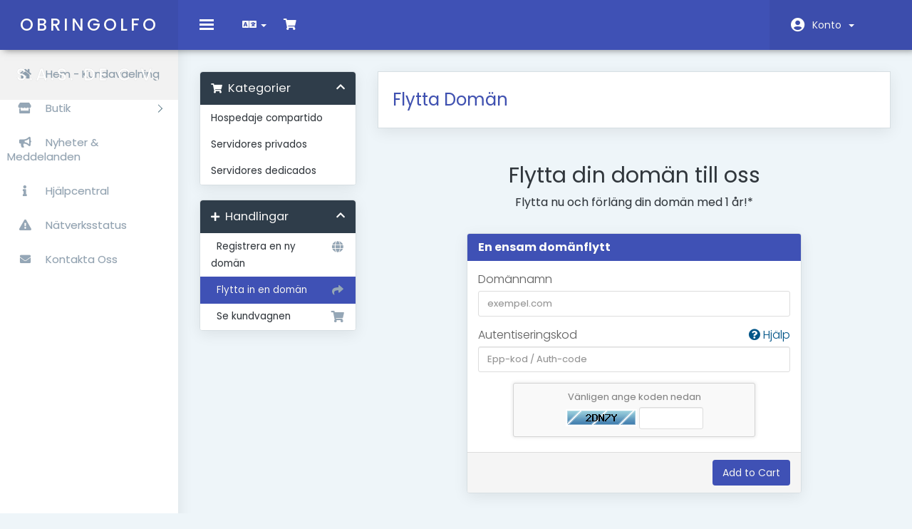

--- FILE ---
content_type: text/html; charset=utf-8
request_url: https://clientes.obringolfo.com/cart.php?a=add&domain=transfer&language=swedish
body_size: 4745
content:
<html lang="en">
<head>
    <meta charset="utf-8"/>
    <meta http-equiv="X-UA-Compatible" content="IE=edge">
    <meta name="viewport" content="width=device-width, initial-scale=1">
    <title>Kundvagn - OBRINGOLFO S.A.S. DE C.V.</title>

    <!-- Styling -->
<link href="https://fonts.googleapis.com/css?family=Poppins:300,400,500,700" rel="stylesheet">
<link href="/templates/six/css/all.min.css?v=b4c444" rel="stylesheet">
<link href="/assets/css/fontawesome-all.min.css" rel="stylesheet">
<link href="/templates/six/css/custom.css" rel="stylesheet">
<link href="/templates/six/assets/css/overwrite.css" rel="stylesheet">
<link href="/templates/six/assets/css/color.css" rel="stylesheet">


<!-- HTML5 Shim and Respond.js IE8 support of HTML5 elements and media queries -->
<!-- WARNING: Respond.js doesn't work if you view the page via file:// -->
<!--[if lt IE 9]>
  <script src="https://oss.maxcdn.com/libs/html5shiv/3.7.0/html5shiv.js"></script>
  <script src="https://oss.maxcdn.com/libs/respond.js/1.4.2/respond.min.js"></script>

<![endif]-->
 
<script type="text/javascript">
    var csrfToken = 'a28be2e397ae4072be301a3f3661ebdb8dbf8d0d',
        markdownGuide = 'Markdown Guide',
        locale = 'en',
        saved = 'sparad',
        saving = 'autosparar',
        whmcsBaseUrl = "",
            requiredText = 'Krävs',
            recaptchaSiteKey = "";
</script>
<script src="/templates/six/js/scripts.min.js?v=b4c444"></script>



    
	 <!-- END Switcher Styles -->

</head>
<body data-phone-cc-input="1">


<nav class="navbar navbar-default no-margin">
    <!-- Brand and toggle get grouped for better mobile display -->
    <div class="navbar-header fixed-brand">
        <button type="button" class="navbar-toggle collapsed" data-toggle="collapse" id="menu-toggle">
            <span class="sr-only">Toggle navigation</span>
            <span class="icon-bar"></span>
            <span class="icon-bar"></span>
            <span class="icon-bar"></span>
        </button>
                    <a href="/index.php" class="logo logo-text">OBRINGOLFO S.A.S. DE C.V.</a>
            </div>

    <!-- navbar-header-->
    <div class="header_content_right " id="bs-example-navbar-collapse-1">

        <ul class="nav navbar-nav">
            <li class="active">
                <button class="navbar-toggle collapse in" data-toggle="collapse" id="menu-toggle-2">
                    <span class="sr-only">Toggle navigation</span>
                    <span class="icon-bar"></span>
                    <span class="icon-bar"></span>
                    <span class="icon-bar"></span>
                </button>
            </li>
        </ul>
        <ul class="top-nav pull-left"> 
                            <li>
                    <a href="#" class="choose-language" data-toggle="popover" id="languageChooser">
                        <i class="fas fa-language"></i>
                                                <b class="caret"></b>
                    </a>
                    <div id="languageChooserContent" class="hidden">
                        <ul>
                                                            <li>
                                    <a href="/cart.php?a=add&amp;domain=transfer&amp;language=arabic">العربية</a>
                                </li>
                                                            <li>
                                    <a href="/cart.php?a=add&amp;domain=transfer&amp;language=azerbaijani">Azerbaijani</a>
                                </li>
                                                            <li>
                                    <a href="/cart.php?a=add&amp;domain=transfer&amp;language=catalan">Català</a>
                                </li>
                                                            <li>
                                    <a href="/cart.php?a=add&amp;domain=transfer&amp;language=chinese">中文</a>
                                </li>
                                                            <li>
                                    <a href="/cart.php?a=add&amp;domain=transfer&amp;language=croatian">Hrvatski</a>
                                </li>
                                                            <li>
                                    <a href="/cart.php?a=add&amp;domain=transfer&amp;language=czech">Čeština</a>
                                </li>
                                                            <li>
                                    <a href="/cart.php?a=add&amp;domain=transfer&amp;language=danish">Dansk</a>
                                </li>
                                                            <li>
                                    <a href="/cart.php?a=add&amp;domain=transfer&amp;language=dutch">Nederlands</a>
                                </li>
                                                            <li>
                                    <a href="/cart.php?a=add&amp;domain=transfer&amp;language=english">English</a>
                                </li>
                                                            <li>
                                    <a href="/cart.php?a=add&amp;domain=transfer&amp;language=estonian">Estonian</a>
                                </li>
                                                            <li>
                                    <a href="/cart.php?a=add&amp;domain=transfer&amp;language=farsi">Persian</a>
                                </li>
                                                            <li>
                                    <a href="/cart.php?a=add&amp;domain=transfer&amp;language=french">Français</a>
                                </li>
                                                            <li>
                                    <a href="/cart.php?a=add&amp;domain=transfer&amp;language=german">Deutsch</a>
                                </li>
                                                            <li>
                                    <a href="/cart.php?a=add&amp;domain=transfer&amp;language=hebrew">עברית</a>
                                </li>
                                                            <li>
                                    <a href="/cart.php?a=add&amp;domain=transfer&amp;language=hungarian">Magyar</a>
                                </li>
                                                            <li>
                                    <a href="/cart.php?a=add&amp;domain=transfer&amp;language=italian">Italiano</a>
                                </li>
                                                            <li>
                                    <a href="/cart.php?a=add&amp;domain=transfer&amp;language=macedonian">Macedonian</a>
                                </li>
                                                            <li>
                                    <a href="/cart.php?a=add&amp;domain=transfer&amp;language=norwegian">Norwegian</a>
                                </li>
                                                            <li>
                                    <a href="/cart.php?a=add&amp;domain=transfer&amp;language=portuguese-br">Português</a>
                                </li>
                                                            <li>
                                    <a href="/cart.php?a=add&amp;domain=transfer&amp;language=portuguese-pt">Português</a>
                                </li>
                                                            <li>
                                    <a href="/cart.php?a=add&amp;domain=transfer&amp;language=romanian">Română</a>
                                </li>
                                                            <li>
                                    <a href="/cart.php?a=add&amp;domain=transfer&amp;language=russian">Русский</a>
                                </li>
                                                            <li>
                                    <a href="/cart.php?a=add&amp;domain=transfer&amp;language=spanish">Español</a>
                                </li>
                                                            <li>
                                    <a href="/cart.php?a=add&amp;domain=transfer&amp;language=swedish">Svenska</a>
                                </li>
                                                            <li>
                                    <a href="/cart.php?a=add&amp;domain=transfer&amp;language=turkish">Türkçe</a>
                                </li>
                                                            <li>
                                    <a href="/cart.php?a=add&amp;domain=transfer&amp;language=ukranian">Українська</a>
                                </li>
                                                            <li>
                                    <a href="/cart.php?a=add&amp;domain=transfer&amp;language=wp-mailrpc">English</a>
                                </li>
                                                    </ul>
                    </div>
                </li>
            
            
                        <li>
                <a href="/cart.php?a=view">
                    <i class="fas fa-shopping-cart"></i>
                                    </a>
            </li>
            </ul>
            <ul class="top-nav pull-right">
                <li menuItemName="Account"
        class="dropdown"
        id="Secondary_Navbar-Account">

        <a class="dropdown-toggle" data-toggle="dropdown" href="#"
           >
            




                        Konto
                        &nbsp;<b class="caret"></b>
        </a>
                    <ul class="dropdown-menu">
                                    <li menuItemName="Login"                        id="Secondary_Navbar-Account-Login">
                        <a href="/clientarea.php">
                                                        Logga in
                                                    </a>
                    </li>
                                    <li menuItemName="Register"                        id="Secondary_Navbar-Account-Register">
                        <a href="/register.php">
                                                        Registrera
                                                    </a>
                    </li>
                                    <li menuItemName="Divider" class="nav-divider"                        id="Secondary_Navbar-Account-Divider">
                        <a href="">
                                                        -----
                                                    </a>
                    </li>
                                    <li menuItemName="Forgot Password?"                        id="Secondary_Navbar-Account-Forgot_Password?">
                        <a href="/pwreset.php">
                                                        Glömt lösenord?
                                                    </a>
                    </li>
                            </ul>
            </li>


        </ul>


    </div>


    <!-- bs-example-navbar-collapse-1 -->
</nav>
<div id="wrapper">
    <!-- Sidebar -->
    <div id="sidebar-wrapper">
        <div class="collapse navbar-collapse" id="primary-nav">
            <ul class="nav navbar-nav">
                <li menuItemName="Home"
        class=""
        id="Primary_Navbar-Home">

        <a href="/index.php">
                            <span class="sidenav-icons"><i class="fas fa-home"></i></span>
            




                        Hem - Kundavdelning
                        
        </a>
            </li>
    <li menuItemName="Store"
        class="dropdown"
        id="Primary_Navbar-Store">

        <a class="dropdown-toggle" data-toggle="dropdown" href="#"
           >
                            <span class="sidenav-icons"><i class="fas fa-store"></i></span>
            




                        Butik
                        &nbsp;<b class="caret"></b>
        </a>
                    <ul class="dropdown-menu">
                                    <li menuItemName="Browse Products Services"                        id="Primary_Navbar-Store-Browse_Products_Services">
                        <a href="/cart.php">
                                                        Visa alla
                                                    </a>
                    </li>
                                    <li menuItemName="Shop Divider 1" class="nav-divider"                        id="Primary_Navbar-Store-Shop_Divider_1">
                        <a href="">
                                                        -----
                                                    </a>
                    </li>
                                    <li menuItemName="Hospedaje compartido"                        id="Primary_Navbar-Store-Hospedaje_compartido">
                        <a href="/cart.php?gid=1">
                                                        Hospedaje compartido
                                                    </a>
                    </li>
                                    <li menuItemName="Servidores privados"                        id="Primary_Navbar-Store-Servidores_privados">
                        <a href="/cart.php?gid=2">
                                                        Servidores privados
                                                    </a>
                    </li>
                                    <li menuItemName="Servidores dedicados"                        id="Primary_Navbar-Store-Servidores_dedicados">
                        <a href="/cart.php?gid=3">
                                                        Servidores dedicados
                                                    </a>
                    </li>
                                    <li menuItemName="Register a New Domain"                        id="Primary_Navbar-Store-Register_a_New_Domain">
                        <a href="/cart.php?a=add&domain=register">
                                                        Registrera en ny domän
                                                    </a>
                    </li>
                                    <li menuItemName="Transfer a Domain to Us"                        id="Primary_Navbar-Store-Transfer_a_Domain_to_Us">
                        <a href="/cart.php?a=add&domain=transfer">
                                                        Flytta en domän till oss
                                                    </a>
                    </li>
                            </ul>
            </li>
    <li menuItemName="Announcements"
        class=""
        id="Primary_Navbar-Announcements">

        <a href="/index.php?rp=/announcements">
                            <span class="sidenav-icons"><i class="fas fa-bullhorn"></i></span>
            




                        Nyheter & Meddelanden
                        
        </a>
            </li>
    <li menuItemName="Knowledgebase"
        class=""
        id="Primary_Navbar-Knowledgebase">

        <a href="/index.php?rp=/knowledgebase">
                            <span class="sidenav-icons"><i class="fas fa-info"></i></span>
            




                        Hjälpcentral
                        
        </a>
            </li>
    <li menuItemName="Network Status"
        class=""
        id="Primary_Navbar-Network_Status">

        <a href="/serverstatus.php">
                            <span class="sidenav-icons"><i class="fas fa-exclamation-triangle"></i></span>
            




                        Nätverksstatus
                        
        </a>
            </li>
    <li menuItemName="Contact Us"
        class=""
        id="Primary_Navbar-Contact_Us">

        <a href="/contact.php">
                            <span class="sidenav-icons"><i class="fas fa-envelope"></i></span>
            




                        Kontakta Oss
                        
        </a>
            </li>
            </ul>
        </div>
    </div>
    <!-- /#sidebar-wrapper -->
    <!-- Page Content -->
    <div id="page-content-wrapper">
        <div class="container-fluid xyz">

                    
                                        <section id="main-body">
                        <div class="container">
                            <div class="row">

                                                                <!-- Container for main page display content -->
                                <div class="col-xs-12 main-content">
                                    












<link rel="stylesheet" type="text/css" href="/templates/orderforms/standard_cart/css/all.min.css?v=b4c444" />
<script type="text/javascript" src="/templates/orderforms/standard_cart/js/scripts.min.js?v=b4c444"></script>

<div id="order-standard_cart">

    <div class="row">

        <div class="pull-md-right col-md-9">

            <div class="header-lined">
                <h1>
                    Flytta Domän
                </h1>
            </div>

        </div>

        <div class="col-md-3 pull-md-left sidebar hidden-xs hidden-sm">

                <div menuItemName="Categories" class="panel panel-sidebar">
        <div class="panel-heading">
            <h3 class="panel-title">
                                    <i class="fas fa-shopping-cart"></i>&nbsp;
                
                Kategorier

                
                <i class="fas fa-chevron-up panel-minimise pull-right"></i>
            </h3>
        </div>

        
                    <div class="list-group">
                                                            <a menuItemName="Hospedaje compartido" href="/cart.php?gid=1" class="list-group-item" id="Secondary_Sidebar-Categories-Hospedaje_compartido">
                            
                            Hospedaje compartido

                                                    </a>
                                                                                <a menuItemName="Servidores privados" href="/cart.php?gid=2" class="list-group-item" id="Secondary_Sidebar-Categories-Servidores_privados">
                            
                            Servidores privados

                                                    </a>
                                                                                <a menuItemName="Servidores dedicados" href="/cart.php?gid=3" class="list-group-item" id="Secondary_Sidebar-Categories-Servidores_dedicados">
                            
                            Servidores dedicados

                                                    </a>
                                                </div>
        
            </div>

        <div menuItemName="Actions" class="panel panel-sidebar">
        <div class="panel-heading">
            <h3 class="panel-title">
                                    <i class="fas fa-plus"></i>&nbsp;
                
                Handlingar

                
                <i class="fas fa-chevron-up panel-minimise pull-right"></i>
            </h3>
        </div>

        
                    <div class="list-group">
                                                            <a menuItemName="Domain Registration" href="/cart.php?a=add&domain=register" class="list-group-item" id="Secondary_Sidebar-Actions-Domain_Registration">
                                                            <i class="fas fa-globe fa-fw"></i>&nbsp;
                            
                            Registrera en ny domän

                                                    </a>
                                                                                <a menuItemName="Domain Transfer" href="/cart.php?a=add&domain=transfer" class="list-group-item active" id="Secondary_Sidebar-Actions-Domain_Transfer">
                                                            <i class="fas fa-share fa-fw"></i>&nbsp;
                            
                            Flytta in en domän

                                                    </a>
                                                                                <a menuItemName="View Cart" href="/cart.php?a=view" class="list-group-item" id="Secondary_Sidebar-Actions-View_Cart">
                                                            <i class="fas fa-shopping-cart fa-fw"></i>&nbsp;
                            
                            Se kundvagnen

                                                    </a>
                                                </div>
        
            </div>

    
        </div>

        <div class="col-md-9 pull-md-right">

            <div class="categories-collapsed visible-xs visible-sm clearfix">

    <div class="pull-left form-inline">
        <form method="get" action="/cart.php">
            <select name="gid" onchange="submit()" class="form-control">
                <optgroup label="Product Categories">
                                            <option value="1">Hospedaje compartido</option>
                                            <option value="2">Servidores privados</option>
                                            <option value="3">Servidores dedicados</option>
                                    </optgroup>
                <optgroup label="Actions">
                                                                <option value="registerdomain">Registrera en ny domän</option>
                                                                <option value="transferdomain" selected>Flytta in en domän</option>
                                        <option value="viewcart">Se kundvagnen</option>
                </optgroup>
            </select>
        </form>
    </div>

    
</div>

            <div class="text-center">
                <h2>Flytta din domän till oss</h2>
                <p>Flytta nu och förläng din domän med 1 år!*</p>
            </div>
            <br />

            <form method="post" action="cart.php" id="frmDomainTransfer">
<input type="hidden" name="token" value="a28be2e397ae4072be301a3f3661ebdb8dbf8d0d" />
                <input type="hidden" name="a" value="addDomainTransfer">

                <div class="row">
                    <div class="col-sm-8 col-sm-offset-2">
                        <div class="panel panel-default">
                            <div class="panel-heading">
                                <h3 class="panel-title">En ensam domänflytt</h3>
                            </div>
                            <div class="panel-body">
                                <div class="form-group">
                                    <label for="inputTransferDomain">Domännamn</label>
                                    <input type="text" class="form-control" name="domain" id="inputTransferDomain" value="" placeholder="exempel.com" data-toggle="tooltip" data-placement="left" data-trigger="manual" title="Vänligen ange din domän" />
                                </div>
                                <div class="form-group">
                                    <label for="inputAuthCode" style="width:100%;">
                                        Autentiseringskod
                                        <a href="" data-toggle="tooltip" data-placement="left" title="För att påbörja en flytt behöver du ha tillgång till autentiseringskoden från din nuvarande registrar. Dessa kallas oftast epp-kod eller auth-kod. De fungerar som ett lösenord och är unika för varje domännamn." class="pull-right"><i class="fas fa-question-circle"></i> Hjälp</a>
                                    </label>
                                    <input type="text" class="form-control" name="epp" id="inputAuthCode" placeholder="Epp-kod / Auth-code" data-toggle="tooltip" data-placement="left" data-trigger="manual" title="Krävs" />
                                </div>
                                <div id="transferUnavailable" class="alert alert-warning slim-alert text-center hidden"></div>
                                                                    <div class="captcha-container" id="captchaContainer">
                                        <div class="default-captcha">
                                            <p>Vänligen ange koden nedan</p>
                                            <div>
                                                <img id="inputCaptchaImage" src="includes/verifyimage.php" />
                                                <input id="inputCaptcha" type="text" name="code" maxlength="5" class="form-control input-sm" data-toggle="tooltip" data-placement="right" data-trigger="manual" title="Krävs" />
                                            </div>
                                        </div>
                                    </div>
                                                            </div>

                            <div class="panel-footer text-right">
                                <button type="submit" id="btnTransferDomain" class="btn btn-primary btn-transfer">
                                    <span class="loader hidden" id="addTransferLoader">
                                        <i class="fas fa-fw fa-spinner fa-spin"></i>
                                    </span>
                                    <span id="addToCart">Add to Cart</span>
                                </button>
                            </div>
                        </div>
                    </div>
                </div>

            </form>

            <p class="text-center small">* Gäller endast vissa TLDs och inte nyligen förlängda domäner</p>

        </div>
    </div>
</div>



                </div><!-- /.main-content -->






                </section>

                </div>


</div>


                <section id="footer">
                    <a href="#" class="back-to-top"><i class="fas fa-chevron-up"></i></a>
                    <p>Copyright &copy; 2026 OBRINGOLFO S.A.S. DE C.V.. All Rights Reserved.</p>
                </section>

                </div>




<div class="modal system-modal fade" id="modalAjax" tabindex="-1" role="dialog" aria-hidden="true">
    <div class="modal-dialog">
        <div class="modal-content panel panel-primary">
            <div class="modal-header panel-heading">
                <button type="button" class="close" data-dismiss="modal">
                    <span aria-hidden="true">&times;</span>
                    <span class="sr-only">Close</span>
                </button>
                <h4 class="modal-title">Title</h4>
            </div>
            <div class="modal-body panel-body">
                Loading...
            </div>
            <div class="modal-footer panel-footer">
                <div class="pull-left loader">
                    <i class="fas fa-circle-notch fa-spin"></i> Loading...
                </div>
                <button type="button" class="btn btn-default" data-dismiss="modal">
                    Close
                </button>
                <button type="button" class="btn btn-primary modal-submit">
                    Submit
                </button>
            </div>
        </div>
    </div>
</div>

                <script src="/templates/six/assets/js/custom.js"></script>






</body>
</html>


--- FILE ---
content_type: text/css
request_url: https://clientes.obringolfo.com/templates/six/assets/css/overwrite.css
body_size: 6164
content:

body{background-color:#eef5f9;font-family:"Poppins", sans-serif;color:#777;font-size:16px;-webkit-tap-highlight-color: rgba(0,0,0,0);
    -webkit-font-smoothing: antialiased;
    -moz-osx-font-smoothing: grayscale;
    -webkit-text-stroke: 0.45px rgba(0, 0, 0, 0.1);
    -webkit-text-size-adjust: 100%;}
button,input,select,textarea{font-family:"Poppins", sans-serif}
h1,h2,h3,h4,h5,h6{color:#31373d;font-family:"Poppins", sans-serif}
.nav-pills > li > a{border-radius:0}
.btn:focus{outline-width:0!important}
.padding_lr30{padding:0 30px}
#wrapper{padding-left:0;-webkit-transition:all .5s ease;-moz-transition:all .5s ease;-o-transition:all .5s ease;transition:all .5s ease}
#wrapper.toggled{padding-left:250px;overflow:hidden}
#sidebar-wrapper{z-index:1000;position:absolute;left:250px;width:0;height:100%;margin-left:-250px;overflow-y:auto;-webkit-transition:all .5s ease;-moz-transition:all .5s ease;-o-transition:all .5s ease;transition:all .5s ease;padding-top:70px;padding-left:10px;padding-right:15px;box-shadow:1px 0px 20px rgba(0, 0, 0, 0.08)}

.client-home-panels .btn,.logincontainer .btn.btn-default{border:2px solid!important;}

#wrapper.toggled #sidebar-wrapper{width:250px}
#page-content-wrapper{position:absolute;padding:15px;width:100%;overflow:hidden}
.xyz{min-width:360px}
#wrapper.toggled #page-content-wrapper{position:relative;margin-right:0}
.fixed-brand{width:auto}
.sidebar-nav{position:absolute;top:0;width:250px;margin:0;padding:0;list-style:none;margin-top:2px}
.sidebar-nav li{text-indent:15px;line-height:40px}
.sidebar-nav li a{display:block;text-decoration:none;}
.sidebar-nav li a:hover{text-decoration:none;background:rgba(255,255,255,0.2);border-left:red 2px solid}
.sidebar-nav li a:active,.sidebar-nav li a:focus{text-decoration:none}
.sidebar-nav > .sidebar-brand{height:65px;font-size:18px;line-height:60px}
.sidebar-nav > .sidebar-brand a:hover{background:none}
.no-margin{margin:0}
.announcement-single .title{font-size:18px;font-weight:500;margin-bottom:10px;display:block}
.announcement-single p{font-size:14px;}

.resset_btnouter{margin-top:30px;}
.resset_btnouter a{display:inline-block;border-radius:4px;color:#ffffff;background-color:#3f51b5;padding:10px;margin:0 1px}
.resset_btnouter #exportCSSBtn_Content{width:100%;height:150px;margin-bottom:10px;}
.fs-results{padding-left:20px;}
.fs-results li{font-size:16px;color:#31373d}
#fontSelect-undefined a span{display:inline-block;font-size: 16px;
    padding: 10px;
    background-color: #eeeeee;
    margin-bottom: 20px;
    border-radius: 4px;
    color: #000;
    width:100%;
    position:relative;
}
#fontSelect-undefined a span:after{content:"\f107";color:#000;position:absolute;right:0;font-family:"Font Awesome 5 pro";font-size:12px;right:10px;top:13px;}

.navbar-default{border:none;height:70px;width:100%;float:left;-webkit-box-shadow: 5px 0px 10px rgba(0, 0, 0, 0.5);
    box-shadow: 5px 0px 10px rgba(0, 0, 0, 0.5);border-radius:0;position:relative;z-index:2}
.navbar-default .navbar-header{background:rgba(0, 0, 0, 0.05)}
.navbar-default .logo{display:block;font-size:24px;line-height:70px;text-transform:uppercase;padding:0 20px;cursor:pointer;font-weight:500;text-decoration:none;letter-spacing:4px;text-align:center}
.navbar-default .logo:hover{text-decoration:none}
.navbar-default .navbar-toggle:hover .icon-bar{background-color:rgba(255, 255, 255, 0.8);}
.header_content_right{float:left;width:calc(100% - 250px);padding:0 0 0 30px}
.header_content_right .navbar-toggle{margin:0;border:none;padding:27px 0 28px;background-color:transparent}
.header_content_right .navbar-toggle:hover,.header_content_right .navbar-toggle:focus{background-color:transparent}
.navbar-toggle .icon-bar{width:20px;height:3px;border-radius:0}
.navbar-toggle .icon-bar+.icon-bar{margin-top:3px}
.header_content_right .top-nav{margin:0}
.header_content_right .top-nav.pull-left{margin-left:30px}
.header_content_right .top-nav #Secondary_Navbar-Account{margin-left:20px}
.header_content_right .top-nav #Secondary_Navbar-Account > a{background:rgba(0, 0, 0, 0.05);padding:0 30px 0 60px;line-height:70px;position:relative;font-size:14px;min-width:200px}
.header_content_right .top-nav #Secondary_Navbar-Account > a:before{content:"\f2bd";position:absolute;left:30px;top:0;height:20px;width:20px;font-family:'Font Awesome 5 Pro';font-weight:900;font-size:20px}
.header_content_right .top-nav #Secondary_Navbar-Account .dropdown-menu{left:auto;right:0;border-radius:0 0 4px 4px;border:none;padding:20px 0;min-width:200px;margin:0;box-shadow:1px 1px 1px rgba(0,0,0,.1)}
.header_content_right .top-nav #Secondary_Navbar-Account .dropdown-menu li a{font-size:14px;padding:10px 30px;position:relative;float:left;width:100%}
.header_content_right .top-nav #Secondary_Navbar-Account .dropdown-menu li a:hover,.header_content_right .top-nav #Secondary_Navbar-Account .dropdown-menu li a:active,.header_content_right .top-nav #Secondary_Navbar-Account .dropdown-menu li a:focus{background-color:transparent;}
.header_content_right .top-nav #Secondary_Navbar-Account .dropdown-menu li a:before,.header_content_right .top-nav #Secondary_Navbar-Account .dropdown-menu li a:after{content:'';position:absolute;transition:transform .5s ease}
.toggled-2 #sidebar-wrapper{padding-left:0}
#wrapper.toggled-2 #sidebar-wrapper:hover{padding-left:10px}

.header_content_right .top-nav > li > a{padding:0 10px;line-height:70px;}
.header_content_right .top-nav > li > a:hover{color:rgba(255, 255, 255, 0.8)}
.header_content_right .top-nav li a .fas{font-size:16px}
.header_content_right .top-nav > li > a#accountNotifications .label-info{position:absolute;top:7px;left:20px;border-radius:4px;padding:0 5px;line-height:14px;font-size:10px}
#page-content-wrapper > .container-fluid{padding:0}
section#main-body{background-color:transparent;padding:0}
section#footer{padding:0 30px 0 280px;margin:0;height:70px;position:absolute;bottom:0;width:100%;-webkit-transition:all .5s ease;-moz-transition:all .5s ease;-o-transition:all .5s ease;transition:all .5s ease;left:0;-webkit-box-shadow: 0px 5px 20px rgba(0, 0, 0, 0.08);
    box-shadow: 0px 5px 20px rgba(0, 0, 0, 0.08);}
section#footer.footer_margin{padding-left:80px}
section#footer p,section#footer a{line-height:70px}
#sidebar-wrapper .collapse ul,#sidebar-wrapper .collapse{width:100%;float:left;box-shadow:none;border:none}
#sidebar-wrapper .collapse.navbar-collapse{padding:0}
#sidebar-wrapper .collapse > ul{margin-top:10px}
#sidebar-wrapper .collapse > ul > li{width:230px}
#sidebar-wrapper .collapse > ul > li > a{font-size:15px;font-weight:400;padding:14px 0;border-radius:4px;display:block;position:relative}

#sidebar-wrapper .collapse > ul > li > a .caret{position: absolute;
    content: '';
    width: .55em;
    height: .55em;
    border-width:1px 0 0 1px;
    border-style: solid;
    right: 1em;
    -webkit-transform: rotate(135deg) translate(0, -70%);
    -ms-transform: rotate(135deg) translate(0, -70%);
    -o-transform: rotate(135deg) translate(0, -70%);
    transform: rotate(135deg) translate(0, -70%);
    -webkit-transform-origin: top;
    -ms-transform-origin: top;
    -o-transform-origin: top;
    transform-origin: top;
    top: 47%;
    -webkit-transition: all .3s ease-out;
    -o-transition: all .3s ease-out;
    transition: all .3s ease-out;}

#sidebar-wrapper .collapse > ul > li.open > a .caret{-webkit-transform: rotate(225deg) translate(0, -70%);
    -ms-transform: rotate(225deg) translate(0, -70%);
    -o-transform: rotate(225deg) translate(0, -70%);
    transform: rotate(225deg) translate(0, -70%);}

#sidebar-wrapper .sidenav-icons{width:50px;text-align:center;display:inline-block}
#sidebar-wrapper .collapse ul > li a .fa{font-size:16px}
#sidebar-wrapper .collapse ul li.dropdown .dropdown-menu{position:relative;padding:20px;border-radius:0}
#sidebar-wrapper .collapse ul li.dropdown .dropdown-menu li a{font-size:15px;line-height:30px;float:left;padding:8px 0}
.nav-divider{display:none}
#sidebar-wrapper .nav .open>a{-webkit-box-shadow:0 0 10px rgba(0, 0, 0, 0.2);box-shadow:0 0 10px rgba(0, 0, 0, 0.2);}

#sidebar-wrapper .collapse ul > li > .dropdown-menu a:hover,#sidebar-wrapper .collapse ul > li > .dropdown-menu a:active,#sidebar-wrapper .collapse ul > li .dropdown-menu > a:focus{background-color:transparent;}
#sidebar-wrapper .collapse ul > li > .dropdown-menu li > a{position:relative}
#sidebar-wrapper .collapse ul > li > .dropdown-menu li > a:before,#sidebar-wrapper .collapse ul > li .dropdown-menu > li > a:after{content:'';position:absolute;transition:transform .5s ease}
#sidebar-wrapper .collapse ul > li > .dropdown-menu li > a:hover:before{transform:scaleX(1)}
#main-body > .container{width:100%;padding:0}
.tiles .tile{-webkit-box-shadow:0px 5px 20px rgba(0, 0, 0, 0.08);box-shadow:0px 5px 20px rgba(0, 0, 0, 0.08);}
.tile .icon{font-size:30px;color:rgba(255,255,255,.2);top:30px;right:30px;width:60px;height:60px;border-radius:100%;overflow:hidden}
.tile .icon i:before{position:absolute;top:15px;left:0;right:0;text-align:center;margin:0 auto}
.tiles .tile{padding:30px 20px;border-radius:4px;transition:.2s ease-in-out}
.tile .stat{margin-top:0;}
.tile .title{font-weight:500}
div.header-lined{padding:20px;margin-bottom:30px;-webkit-box-shadow: 0px 5px 20px rgba(0, 0, 0, 0.08);box-shadow: 0px 5px 20px rgba(0, 0, 0, 0.08);}
div.header-lined h1{font-size:24px;border-bottom:none;margin-bottom:0;font-family:"Poppins",sans-serif;}
div.header-lined .breadcrumb li{text-transform:uppercase}
div.header-lined .breadcrumb{margin:0;padding:0;margin-bottom:5px}
.tiles{margin:0 0 40px}
.home-kb-search{margin-bottom:30px}
.home-kb-search .fas{margin-top:-44px;font-size:20px;margin-left:30px}
.home-kb-search > .form-control{height:70px;width:100%;border-radius:4px;padding-left:60px;-webkit-box-shadow: 0px 5px 20px rgba(0, 0, 0, 0.08);box-shadow: 0px 5px 20px rgba(0, 0, 0, 0.08);}

.home-kb-search i{margin-top:-40px}
.client-home-panels .panel.panel-default{float:left;width:100%;border-top:none;padding:20px 30px;border-radius:4px;margin-bottom:30px}
.client-home-panels .panel.panel-default p{margin-bottom:0}
.panel-footer{display:none}
.panel.panel-sidebar.panel-sidebar .panel-footer {
    display: block;
}
#frmDomainTransfer .panel-footer {
    display: block;
}
.client-home-panels .panel>.panel-heading{border:none!important;padding-bottom:20px;padding-left:0;padding-right:0}
.client-home-panels .panel>.panel-body p{padding:10px 0}
.client-home-panels .panel>.list-group{border:none}
.client-home-panels .panel>.list-group .list-group-item{padding:10px}
.label{border-radius:4px}

.hostiko-panel .panel-default{padding:0 !important;}
.hostiko-panel .panel-default .panel-heading{padding:20px;}
.hostiko-panel .panel-body{padding:20px !important;}

.panel-sidebar .panel-title{font-weight:400;font-family:"Poppins", sans-serif}
.panel-sidebar>.panel-heading{border-radius:4px 4px 0 0}
.panel-sidebar{border-radius:4px;-webkit-box-shadow: 0px 5px 20px rgba(0, 0, 0, 0.08);box-shadow: 0px 5px 20px rgba(0, 0, 0, 0.08)}
.btn{transition:.2s ease-in-out}
.client-home-panels .btn:hover,.client-home-panels .btn:focus,.client-home-panels .btn:active{background-color:transparent;}
.client-home-panels .form-control{height:36px}
.client-home-panels .btn.bg-color-red:hover,.client-home-panels .btn.bg-color-red:focus,.client-home-panels .btn.bg-color-red:active{background-color:transparent!important;}
.btn.btn-success{border:2px solid}
.btn.btn-success:hover,.btn.btn-success:focus,.btn.btn-success:active{background-color:transparent;}

.btn-primary,.btn-info{border:2px solid !important}
.btn-primary:hover,.btn-primary:focus,.btn-primary:active,.btn-info:hover,.btn-info:focus,.btn-info:active{background-color:transparent!important;border:2px solid !important}
.btn-warning{border:2px solid !important;}
.btn-warning:hover,.btn-warning:focus,.btn-warning:active{background-color:transparent!important;}
.dataTables_wrapper .dataTables_info{border-radius:4px 4px 0 0}
.dataTables_wrapper table.table-list thead th{border-bottom:4px solid}
.dataTables_wrapper table.table-list thead th:nth-child(even){border-bottom:4px solid}
.table>tbody>tr>td,.table>tbody>tr>th,.table>tfoot>tr>td,.table>tfoot>tr>th,.table>thead>tr>td,.table>thead>tr>th{border-top:1px solid}
.status{border:2px solid}
.status.status-pending{border:2px solid}
.status.status-unpaid,.status.status-closed{border:2px solid}
.status.status-customer-reply{border:2px solid}
.dataTables_wrapper .dataTables_length{background-color:transparent}
.dataTables_wrapper .dataTables_paginate .pagination>li>a,.dataTables_wrapper .dataTables_paginate .pagination>li>span{padding:10px}
.dataTables_wrapper .dataTables_length label{padding:6px 0;font-size:14px;line-height:20px}
.dataTables_wrapper .dataTables_paginate{padding-left:0;padding-right:0}
.dataTables_wrapper .dataTables_length label .form-control{padding:9px;height:auto}
.dataTable tr th:first-child{text-align:left}
.product-desc p:empty,.product-desc br{display:none}
#order-standard_cart .products .product div.product-desc{font-size:14px!important}
#order-standard_cart .products .product{border-radius:4px!important;border:solid 1px;-webkit-box-shadow: 0px 5px 20px rgba(0, 0, 0, 0.08);box-shadow: 0px 5px 20px rgba(0, 0, 0, 0.08);}
#order-standard_cart .products .product div.product-pricing span.price{font-size:30px!important}
.domain-checker-container{border-radius:4px;background:transparent!important;}
.domain-checker-bg{background-image:none;border:solid 1px;-webkit-box-shadow:0px 5px 20px rgba(0, 0, 0, 0.08);box-shadow:0px 5px 20px rgba(0, 0, 0, 0.08);}
.domain-checker-container .input-group-box{border-radius:4px}
.sidebar .list-group-item .badge{width:20px;line-height:14px;height:20px;margin-top:0}
.spotlight-tlds{padding:0!important;background-color:transparent!important}
.spotlight-tld{box-shadow:1px 1px 1px rgba(0,0,0,.1)!important}
.tld-filters{padding:30px;-webkit-box-shadow:0px 5px 20px rgba(0, 0, 0, 0.08);box-shadow:0px 5px 20px rgba(0, 0, 0, 0.08);border:solid 1px}
.tld-filters a{padding:10px;border-radius:4px}
.featured-tld{border:solid 1px;-webkit-box-shadow: 0px 5px 20px rgba(0, 0, 0, 0.08);box-shadow: 0px 5px 20px rgba(0, 0, 0, 0.08);}
.domain-pricing-custom{padding:0;overflow:hidden}
.domain-pricing-custom .col-sm-4.no-bg{text-align:left}
.domain-pricing-custom .col-sm-4.no-bg,.domain-pricing .tld-pricing-header div{border-radius:4px 0 0 0!important}
.domain-pricing .tld-pricing-header .th-col8{border-radius:0 4px 0 0!important;overflow:hidden}
.domain-pricing-custom .domain-pricing-custom-th .col-sm-4.no-bg,.domain-pricing-custom .domain-pricing-custom-th .col-sm-8 .col-xs-4{padding:15px!important}
.domain-pricing .tld-pricing-header div{border:none!important}
.domain-pricing .tld-row{margin:0}
.tld_custom_box{padding:10px}
.tld_custom_box br{display:none}
.tld_custom_box small{display:block}
.domain-pricing .two-row-center{border-right:none;margin:0}
.domain-pricing .two-row-center strong{color:#31373d}
.domain-promo-box{box-shadow:1px 1px 1px rgba(0,0,0,.1)}
.panel{border:solid 1px;-webkit-box-shadow: 0px 5px 20px rgba(0, 0, 0, 0.08);box-shadow:0px 5px 20px rgba(0, 0, 0, 0.08);}
.panel-default .panel-body{padding:15px}
.home-shortcuts li{width:25%;padding:0 15px;border:none!important;transition:.2s ease-in-out;overflow:visible}
.home-shortcuts li:first-child{padding-left:0}
.home-shortcuts li:last-child{padding-right:0}
.home-shortcuts li a{display:block;padding:20px 18px;text-align:left;border-radius:4px;float:left;width:100%;border:solid 1px;
    border-radius: 4px;
    -webkit-box-shadow: 0px 5px 20px rgba(0, 0, 0, 0.08);
    box-shadow: 0px 5px 20px rgba(0, 0, 0, 0.08);
}

.home-shortcuts li a i {
    font-size:30px;
    width:60px;
    float: left;
    text-align: center;
    height:60px;
    border-radius: 100%;
    position: relative;
}
.home-shortcuts li a i:before{position:absolute;right:0;left:0;bottom:0;top:15px}


.home-shortcuts li a p{margin-top:15px;font-weight:400;width:65%;float:left;text-align:left;font-size:18px;line-height:30px;text-transform:capitalize;padding-left:15px;}
.home-shortcuts li:hover{transform:translateY(-3px)}
.home-shortcuts li span{display:none!important}

section#home-banner{background-size:cover;margin:30px 0 20px;border-radius:4px;-webkit-box-shadow: 0px 5px 20px rgba(0, 0, 0, 0.08);box-shadow: 0px 5px 20px rgba(0, 0, 0, 0.08);}
section#home-banner h2{margin-bottom:25px}
.announcement-single{width:100%;float:left;padding:30px;border:solid 1px;border-radius:4px;-webkit-box-shadow: 0px 5px 20px rgba(0, 0, 0, 0.05);box-shadow: 0px 5px 20px rgba(0, 0, 0, 0.05);}
.announcement-single blockquote{border-left:0;font-size:14px;line-height:20px;padding:0;margin-bottom:0;margin-top:10px!important}
div.announcement-single .label{font-weight:500}
div.announcement-single .label.label-default{font-size:60%}
div.announcement-single h3{margin-top:0}
div.announcement-single h3 a{font-size:18px;text-decoration:none;margin-top:15px;display:block}
div.announcement-single .label.label-warning{background-color:transparent;font-weight:700}
section#home-banner .btn.search{border-radius: 0 !important;}
section#home-banner .btn.transfer{border-radius:0 4px 4px 0!important}
#home-banner .form-control{border-radius:4px 0 0 4px!important}
section#home-banner .input-group-btn .btn{font-size:14px;padding-left:25px;padding-right:25px}
.logincontainer{padding:30px;border:solid 1px;-webkit-box-shadow:0px 5px 20px rgba(0, 0, 0, 0.08);box-shadow: 0px 5px 20px rgba(0, 0, 0, 0.08);border-radius:4px;}
.logincontainer .header-lined h1 {padding-bottom: 20px;border-bottom:solid 1px;padding-top: 0}
.logincontainer .header-lined{box-shadow:none;padding:0;border:none !important;}

.logincontainer.with-social div{text-align:left}
.logincontainer .form-control{height:50px;line-height:50px;padding:0 20px;box-shadow:1px 1px 1px rgba(0,0,0,.1)}
.logincontainer.with-social{max-width:784px}
.logincontainer.with-social .social-signin-btns .btn{margin-bottom:20px;border-radius:4px;border:none}
.logincontainer.with-social .social-signin-btns .btn:last-child{margin-bottom:0}
.logincontainer .btn{padding:8px 26px;border:2px solid;transition:.2s ease-in-out}
.logincontainer .btn.btn-primary{margin-right:10px}
.logincontainer .btn.btn-primary:hover,.logincontainer .btn.btn-primary:focus,.logincontainer .btn.btn-primary:active{background-color:transparent;}
.logincontainer .btn.btn-default:hover,.logincontainer .btn.btn-default:focus,.logincontainer .btn.btn-default:active{background-color:transparent;}
.logincontainer.with-social div.checkbox{margin:20px 0}
.logincontainer.with-social .social-signin-btns .btn i{margin-right:10px}
.logincontainer.with-social div.checkbox input[type=checkbox]:focus{outline-width:0}
.logincontainer.with-social div.checkbox input[type=checkbox]{-webkit-appearance:none;border:2px solid;width:16px;height:16px;border-radius:4px;margin:1px 0 0 -26px}
.logincontainer.with-social div.checkbox input[type=checkbox]:checked:before{content:"\f00c";font-family:'Font Awesome 5 Pro';font-weight:900;top:1px;position:absolute;font-size:10px;left:1px}
.logincontainer.with-social div.checkbox label{padding-left:26px}
.panel-title{font-weight:600}
#frmConfigureDomains,#frmCheckout{padding:30px;border-radius:4px;box-shadow:1px 1px 1px rgba(0,0,0,.1)}
#frmConfigureDomains .form-group{margin-bottom:15px;border-radius:4px;padding:20px 30px}
.form-group label{font-size:16px!important}
#order-standard_cart .domain-selection-options{margin:10px 0!important}
#order-standard_cart .domain-selection-options .option{bmargin-bottom:10px!important;padding:15px 20px 10px!important;border-radius:4px!important;box-shadow:1px 1px 1px rgba(0,0,0,.1)!important}
#order-standard_cart .domain-selection-options .option label{font-size:16px!important;font-weight:700!important}
#order-standard_cart .view-cart-items-header{padding:20px 30px!important;}
#order-standard_cart .view-cart-items .item{padding:20px 30px!important}
#order-standard_cart .empty-cart .btn{padding:10px 20px!important}
#order-standard_cart .view-cart-items .item:nth-child(even){border-top:1px solid !important}
#order-standard_cart .order-summary{border-bottom:3px solid !important;overflow:hidden!important}
#order-standard_cart .summary-container{padding:30px!important}
#order-standard_cart .view-cart-tabs .tab-content{padding:30px!important;border-radius:4px!important;overflow:hidden!important;box-shadow:1px 1px 1px rgba(0,0,0,.1)!important}
#order-standard_cart .btn-remove-from-cart{border-radius:100%!important;border:2px solid !important;margin-top:6px!important;padding:4px 6px!important}
#order-standard_cart .btn-remove-from-cart:focus{outline-width:0}
#order-standard_cart .view-cart-items .item-title{color:#31373d!important}
#order-standard_cart .sub-heading,#registration .sub-heading{text-align:left!important;margin-left:-15px!important;font-weight:700;color:#31373d!important}
#registration .sub-heading span,#order-standard_cart .sub-heading{color:#31373d!important}
#order-standard_cart #frmCheckout .field,#order-standard_cart #frmCheckout .form-control,#registration .prepend-icon .field{height:50px!important}
#order-standard_cart #frmCheckout .prepend-icon .field-icon{height:50px!important;top:7px!important}
#registration .prepend-icon .field-icon i{top:17px!important}
#order-standard_cart .sub-heading span,#order-standard_cart .sub-heading-borderless span{color:#31373d!important}
.already-registered{margin-bottom:20px}
.already-registered p{padding-top:8px;margin-bottom:0}
#frmCheckout .social-signin-btns .btn{padding:10px 30px}
#frmCheckout .social-signin-btns .btn i{margin-right:10px}
.suggested-domains .list-group-item{width:100%;float:left}
.suggested-domains .btn:not(.domain-contact-support){padding:10px 20px!important;border:2px solid !important}
.suggested-domains .btn:not(.domain-contact-support):hover{background-color:transparent!important;}
.suggested-domains .promo.hot{border-radius:4px!important}
.suggested-domains .panel-heading{padding:10px 20px;border-radius:4px 4px 0 0}
.suggested-domains .list-group-item span.domain,.suggested-domains .list-group-item span.extension
.suggested-domains .list-group-item span.promo.hot{line-height:40px}
.suggested-domains .list-group-item span.promo.hot{font-size:12px;font-weight:700}
.text-muted.domain-suggestions-warning p{float:left;width:100%;margin-top:15px}
.default-box{padding:30px;border:solid 1px;-webkit-box-shadow:0px 5px 20px rgba(0, 0, 0, 0.08);box-shadow: 0px 5px 20px rgba(0, 0, 0, 0.08);width:100%;float:left;border-radius:4px}
#order-standard_cart .products{margin-top:0!important}
.default-box.contact_form form{width:80%;margin:0 auto}
.default-box.contact_form form .form-control{height:45px}
.default-box.contact_form form .form-control:last-child{margin-bottom:0}
.default-box.contact_form form #inputMessage{height:150px;resize:none}
.default-box.contact_form form .btn-primary{padding:15px 30px}
#order-standard_cart .products .product .btn-success{border:2px solid;padding:10px 20px}
#order-standard_cart .products .product .btn-success:hover{border:2px solid  !important;    -webkit-box-shadow: 0 14px 26px -12px rgba(23, 105, 255, 0.42), 0 4px 23px 0 rgba(0, 0, 0, 0.12), 0 8px 10px -5px rgba(23, 105, 255, 0.2);
    box-shadow: 0 14px 26px -12px rgba(23, 105, 255, 0.42), 0 4px 23px 0 rgba(0, 0, 0, 0.12), 0 8px 10px -5px rgba(23, 105, 255, 0.2);}
#order-standard_cart .products .product .price{color:#31373d}
#order-standard_cart .input-group-lg>.form-control{border-radius:4px 0 0 4px!important}
.input-group-lg>.form-control,.input-group-lg>.input-group-addon,.input-group-lg>.input-group-btn>.btn{border-radius:4px!important}
.kb-search>.input-group-btn>.btn {border-radius: 0 3px 3px 0 !important;}
.catagory_box{padding:30px;border-radius:4px}
.catagory_box .kbarticles{padding-bottom:0}
.catagory_box a{color:#31373d}
.kbarticles a{display:block;margin-bottom:10px;font-weight:500}
.dataTables_wrapper .listtable,.domain-pricing-custom{border:solid 1px;-webkit-box-shadow:0px 5px 20px rgba(0, 0, 0, 0.08);box-shadow:0px 5px 20px rgba(0, 0, 0, 0.08);}
.default-box .alert{margin-bottom:0}
.default-box h2{font-size:22px;margin-bottom:20px;}

.home-shortcuts{background:none}
.modal-backdrop {z-index: 0}
.modal-dialog { margin: 100px auto;}
.modal {background: rgba(0,0,0,.5);}

.product-status{border: solid 1px;-webkit-box-shadow: 0px 5px 20px rgba(0, 0, 0, 0.08);box-shadow: 0px 5px 20px rgba(0, 0, 0, 0.08);}
.hostiko-product-detail{border-radius:10px;padding-top:20px;padding-bottom:20px;border:solid 1px;-webkit-box-shadow: 0px 5px 20px rgba(0, 0, 0, 0.05);box-shadow: 0px 5px 20px rgba(0, 0, 0, 0.05);}
div.product-details div.product-icon{border-bottom-left-radius:0;border-bottom-right-radius:0}

.tiles .tile,
div.header-lined,
.home-kb-search > .form-control,
.panel-sidebar,
#order-standard_cart .products .product,
.domain-checker-bg, .tld-filters,
.featured-tld,.panel, .home-shortcuts li a,
.announcement-single, .logincontainer,
.default-box, .product-status,
.hostiko-product-detail
{border:solid 1px !important;}

@media (min-width: 768px) {
    #wrapper{padding-left:250px;position:relative;padding-bottom:70px;min-height:100vh;z-index:0;}
    .fixed-brand{width:250px}
    #wrapper.toggled{padding-left:0}
    #sidebar-wrapper{width:250px}
    #wrapper.toggled #sidebar-wrapper{width:250px}
    #wrapper.toggled-2 #sidebar-wrapper{width:50px}
    #wrapper.toggled-2 #sidebar-wrapper:hover{width:250px}
    #page-content-wrapper{padding:30px;position:relative;-webkit-transition:all .5s ease;-moz-transition:all .5s ease;-o-transition:all .5s ease;transition:all .5s ease}
    #wrapper.toggled #page-content-wrapper{position:relative;margin-right:0;padding-left:250px}
    #wrapper.toggled-2 #page-content-wrapper{position:relative;margin-right:0;margin-left:-200px;-webkit-transition:all .5s ease;-moz-transition:all .5s ease;-o-transition:all .5s ease;transition:all .5s ease;width:auto}
}

@media screen and (max-width:1440px) {
    .home-shortcuts li a p{font-size:15px;width:60%;margin-top:12px;padding-left:10px;}
    .home-shortcuts li a{padding:15px;}
    .home-shortcuts li a i{font-size:24px;height:50px;width:50px;}
    .home-shortcuts li a i:before{top:13px;}
    #home-banner .container{width:100%}
    #order-standard_cart .products ul{padding-left:20px}
}

@media screen and (max-width: 1199px) {
    .tiles .tile{text-align:center}
    .tile .icon{left:0;right:0}
    #wrapper{width:100%;float:left;padding-left:50px;padding-bottom:0}
    #sidebar-wrapper{width:50px;padding-top:0}
    .navbar-collapse.collapse{display:block!important;float:left;width:100%}
    .fixed-brand{width:100%}
    #menu-toggle{display:none}
    #sidebar-wrapper{padding-left:0}
    #order-standard_cart .products .product .btn-success{padding:10px 15px}

    #wrapper.toggled-2 #sidebar-wrapper{width:250px}
    #wrapper.toggled-2 #page-content-wrapper{margin-left:0}
    .header_content_right{float:left;width:100%;padding:0;}
    .header_content_right .nav.navbar-nav{float:left!important;width:50px}
    .header_content_right .nav.navbar-nav > li{float:left!important}
    .header_content_right .nav.navbar-nav > li .navbar-toggle{padding:17px 15px 13px}
    .header_content_right .top-nav > li > a,.header_content_right .top-nav #Secondary_Navbar-Account > a{line-height:50px}
    .navbar-default .logo{text-align:center}
    .navbar-default{height:auto}
    .home-shortcuts li a i{font-size:24px}
    .home-shortcuts li a p{line-height:16px;margin-top:20px}
    .home-shortcuts li a{padding:15px 20px}
    .header_content_right .top-nav #Secondary_Navbar-Account > a{font-size:0;min-width:initial}
    .header_content_right .top-nav #Secondary_Navbar-Account > a:before{font-size:20px}
    section#footer{position:relative;width:100%;float:left;bottom:auto;padding:0 3% 0 0;text-align:center}
    .main-content{margin-bottom:0}
    .container{width:100%}
    section#home-banner h2{margin-bottom:10px}
}
@media screen and (max-width: 991px) {
    body{font-size:14px}
    #wrapper{width:100%;float:left;padding-left:50px}
    #sidebar-wrapper{width:50px;padding-top:0}
    .navbar-collapse.collapse{display:block!important;float:left;width:100%}
    .fixed-brand{width:100%}
    #menu-toggle{display:none}
    #wrapper.toggled-2 #sidebar-wrapper{width:250px}
    #wrapper.toggled-2 #page-content-wrapper{margin-left:0}
    .header_content_right .nav.navbar-nav{float:left!important;width:50px}
    .header_content_right .nav.navbar-nav > li{float:left!important}
    .header_content_right .nav.navbar-nav > li .navbar-toggle{padding:10px 15px}
    .header_content_right .top-nav > li > a{line-height:49px}
    .header_content_right .top-nav #Secondary_Navbar-Account > a{line-height:51px}
    .header_content_right .top-nav.pull-left > li:first-child > a{margin-top:2px}
    .navbar-default .logo{text-align:center}
    .navbar-default{height:auto}
    .home-shortcuts li{width:50%;margin-bottom:15px;float:left}
    .home-shortcuts li:nth-child(2){padding-right:0}
    .home-shortcuts li:nth-child(3){padding-left:0}
    .home-shortcuts li:nth-child(3),.home-shortcuts li:last-child{margin-bottom:0}
    #sidebar-wrapper .collapse > ul > li > a{padding:14px 0}
    #sidebar-wrapper .collapse > ul > li{float:left}
}
@media screen and (max-width: 767px) {
    #page-content-wrapper{position:relative;margin-top:120px}
    .header_content_right .nav.navbar-nav{padding-left:15px}
    #sidebar-wrapper .collapse > ul{margin-left:0;margin-right:0}
    #sidebar-wrapper{position:fixed;margin-top:120px}
    .navbar-default{position:fixed;z-index:5}
    .default-box{padding:15px}
    .home-shortcuts li{width:100%;float:left;padding:0!important;margin-bottom:10px!important}
    .home-shortcuts li:last-child{margin-bottom:0!important}
    .services-box.tile,.tiles .tile.domains-box,.quotes-box.tile{margin-bottom:30px}
    .tiles .tile:nth-child(1),.tiles .tile:nth-child(2){border:none}
    .client-home-panels .panel.panel-default{margin-bottom:15px;padding:10px 20px}
    #order-standard_cart .btn-remove-from-cart{border-radius:4px!important}
    div.header-lined{padding:20px;margin-bottom:10px}
    div.header-lined h1{font-size:18px;}
    #sidebar-wrapper .collapse ul li.dropdown .dropdown-menu li a{padding:0}
    .toggled-2 #sidebar-wrapper{padding-left:10px;}
}
@media screen and (max-width: 480px) {
    .xyz{min-width:100%}
    #sidebar-wrapper{width:0;padding-right:0;padding-left:0!important;}
    #sidebar-wrapper .collapse > ul > li > a{font-size:12px;}
    #sidebar-wrapper .collapse > ul > li > a{border-radius:0}
    #wrapper{padding-left:0}
    section#home-banner .input-group-btn .btn{padding-left:10px;padding-right:10px}
    .h1,h1{font-size:20px}
    .home-shortcuts li a p{font-size:14px;line-height:14px}
    .input-group-lg>.form-control,.input-group-lg>.input-group-addon,.input-group-lg>.input-group-btn>.btn{height:34px;font-size:12px;padding:8px 16px}
    section#home-banner h2{font-size:18px}
    section#home-banner{padding:40px 0 50px}
    .announcement-single{padding:15px}
    .announcement-single blockquote, .announcement-single p{font-size:12px}
    body{font-size:12px}
    div.announcement-single h3 a{font-size:16px}
    .catagory_box{padding:15px}
    #sidebar-wrapper .collapse > ul > li > a{padding:10px 0}
    #wrapper.toggled-2 #sidebar-wrapper{width:200px}
    #sidebar-wrapper .collapse > ul > li{width:200px}
    #sidebar-wrapper .collapse ul li.dropdown .dropdown-menu li a{font-size:10px;line-height:24px}
    #sidebar-wrapper .collapse ul li.dropdown .dropdown-menu{padding:10px 20px}
    #sidebar-wrapper .sidenav-icons{width:45px}
    .header_content_right .top-nav #Secondary_Navbar-Account .dropdown-menu{padding:20px;min-width:150px}
    .home-kb-search > .form-control{height:50px;font-size:12px;padding-left:40px}
    .home-kb-search .fas{margin-top:-32px;font-size:14px;margin-left:15px}
    .client-home-panels .panel>.panel-heading{padding-bottom:20px}
    .panel-title{font-size:14px}
    .tiles{margin:0 0 20px}
    .home-kb-search{margin-bottom:20px}
    .domain-promo-box {width: 100%; float: left}
    #order-standard_cart .categories-collapsed{background-color:transparent !important;}
    #order-standard_cart .categories-collapsed .pull-left.form-inline{width:50%;padding-right:10px}
    #order-standard_cart .categories-collapsed .pull-right.form-inline{width:50%;padding-left:10px;}
    .logincontainer .btn{padding:8px 25px}
    .hostiko-panel .panel-default .panel-heading,
    .hostiko-panel .panel>.list-group
    {float:left;width:100%}
}

.bootstrap-switch .bootstrap-switch-handle-off, .bootstrap-switch .bootstrap-switch-handle-on, .bootstrap-switch .bootstrap-switch-label {
    height: auto !important;
}